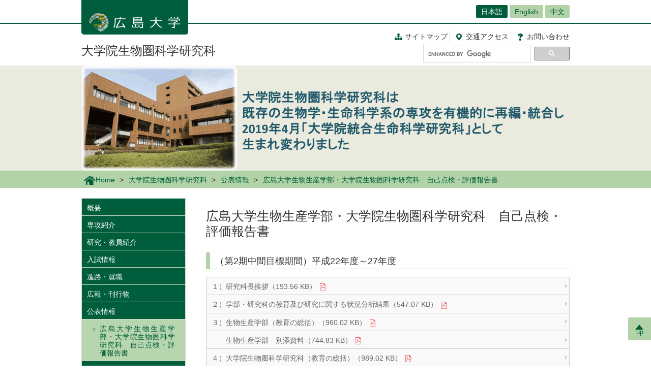

--- FILE ---
content_type: text/html; charset=UTF-8
request_url: https://www.hiroshima-u.ac.jp/gsbs/joho/jikotenken
body_size: 29943
content:
<!DOCTYPE html>
<html lang="ja" dir="ltr" prefix="og: https://ogp.me/ns#">
  <head>
    <meta charset="utf-8" />
<script async src="https://www.googletagmanager.com/gtag/js?id=UA-20813879-1"></script>
<script>window.dataLayer = window.dataLayer || [];function gtag(){dataLayer.push(arguments)};gtag("js", new Date());gtag("set", "developer_id.dMDhkMT", true);gtag("config", "UA-20813879-1", {"groups":"default","anonymize_ip":true,"page_placeholder":"PLACEHOLDER_page_path","allow_ad_personalization_signals":false});</script>
<link rel="canonical" href="https://www.hiroshima-u.ac.jp/gsbs/joho/jikotenken" />
<link rel="shortlink" href="https://www.hiroshima-u.ac.jp/node/4574" />
<meta property="og:site_name" content="大学院生物圏科学研究科 | 広島大学" />
<meta property="og:type" content="website" />
<meta property="og:title" content="広島大学生物生産学部・大学院生物圏科学研究科 自己点検・評価報告書" />
<meta property="og:image" content="https://www.hiroshima-u.ac.jp/themes/custom/hu_theme/images/common/og_image.jpg" />
<meta name="twitter:card" content="summary_large_image" />
<meta name="twitter:title" content="広島大学生物生産学部・大学院生物圏科学研究科 自己点検・評価報告書" />
<meta name="twitter:image" content="https://www.hiroshima-u.ac.jp/themes/custom/hu_theme/images/common/og_image.jpg" />
<meta name="MobileOptimized" content="width" />
<meta name="HandheldFriendly" content="true" />
<meta name="viewport" content="width=device-width, initial-scale=1.0" />
<link rel="icon" href="/themes/custom/hu_theme/favicon.ico" type="image/vnd.microsoft.icon" />
<script src="https://huow-prod-907751281348-01.s3.ap-northeast-1.amazonaws.com/www/s3fs-public/google_tag/gtm_wjc4249/google_tag.script.js?VersionId=Sen9KLcwnd8RrBShTU7p83g3L2UCLPEe?t8ha3z" defer></script>

    <title>広島大学生物生産学部・大学院生物圏科学研究科 自己点検・評価報告書 | 広島大学</title>
    <link rel="icon" href="/themes/custom/hu_theme/images/common/favicon-16.png" sizes="16x16" type="image/png">
    <link rel="icon" href="/themes/custom/hu_theme/images/common/favicon-32.png" sizes="32x32" type="image/png">
    <link rel="icon" href="/themes/custom/hu_theme/images/common/favicon-48.png" sizes="48x48" type="image/png">
    <link rel="icon" href="/themes/custom/hu_theme/images/common/favicon-62.png" sizes="62x62" type="image/png">
    <link rel="apple-touch-icon" href="/themes/custom/hu_theme/images/common/apple-touch-icon.png">
    <script type="text/javascript">
      if ((navigator.userAgent.indexOf('iPhone') > 0) || navigator.userAgent.indexOf('Android') > 0 && navigator.userAgent.indexOf('Mobile') > 0) {
        document.write('<meta name="viewport" content="width=device-width, initial-scale=1" />');
      }
    </script>
    <link rel="stylesheet" media="all" href="/sites/default/files/css/css_XR50rds4v6h8WMm0s6C2smCcxl81LNc-GF5XXtLgYMg.css?delta=0&amp;language=ja&amp;theme=hu_theme&amp;include=eJxFjlsKQyEMRDcUrtANSdSgYnyQGKhdfaEP7t_MGThMZFQ9LqASxG_upIqZFOIUcmNKR64vAnpurqO5JLaQr1-FYn4X6uSCtTObeW8jef-4h8wzIMNCwSy4iv4VN7lsLAtctVACPbqpfz69AV4zPhM" />
<link rel="stylesheet" media="all" href="/sites/default/files/css/css_7LgVZT9zfbBIglZYpuga8Rc069U798egvXNiE1ljtHU.css?delta=1&amp;language=ja&amp;theme=hu_theme&amp;include=eJxFjlsKQyEMRDcUrtANSdSgYnyQGKhdfaEP7t_MGThMZFQ9LqASxG_upIqZFOIUcmNKR64vAnpurqO5JLaQr1-FYn4X6uSCtTObeW8jef-4h8wzIMNCwSy4iv4VN7lsLAtctVACPbqpfz69AV4zPhM" />
<link rel="stylesheet" media="print" href="/sites/default/files/css/css_Mxv4qZEl6CTw4GrLEMZnxnriUhQWRb1CMlv4OAG166w.css?delta=2&amp;language=ja&amp;theme=hu_theme&amp;include=eJxFjlsKQyEMRDcUrtANSdSgYnyQGKhdfaEP7t_MGThMZFQ9LqASxG_upIqZFOIUcmNKR64vAnpurqO5JLaQr1-FYn4X6uSCtTObeW8jef-4h8wzIMNCwSy4iv4VN7lsLAtctVACPbqpfz69AV4zPhM" />
<link rel="stylesheet" media="all" href="/sites/default/files/css/css_fHPLWVrRhqPD6wpFQJti-knzxb9e8rIGKvFT-afLbgQ.css?delta=3&amp;language=ja&amp;theme=hu_theme&amp;include=eJxFjlsKQyEMRDcUrtANSdSgYnyQGKhdfaEP7t_MGThMZFQ9LqASxG_upIqZFOIUcmNKR64vAnpurqO5JLaQr1-FYn4X6uSCtTObeW8jef-4h8wzIMNCwSy4iv4VN7lsLAtctVACPbqpfz69AV4zPhM" />

    
    <!-- HTML5 Shim and Respond.js IE8 support of HTML5 elements and media queries -->
    <!-- WARNING: Respond.js doesn't work if you view the page via file:// -->
    <!--[if lt IE 9]>
    <script src="/themes/custom/hu_theme/js/respond-1.4.2.min.js"></script>
    <![endif]-->
  </head>
  <body class="path-node page-node-type-page">
        <a href="#main-content" class="visually-hidden focusable skip-link">
      メインコンテンツに移動
    </a>
    <noscript><iframe src="https://www.googletagmanager.com/ns.html?id=GTM-WJC4249" height="0" width="0" style="display:none;visibility:hidden"></iframe></noscript>
      <div class="dialog-off-canvas-main-canvas" data-off-canvas-main-canvas>
    <div id="wrapper">
  <div class="block block-hu-layout-parts block-hu-header-language-switcher-block">
  
    
      <div id="ranguageArea">
  <div class="container">
    <div class="ranguageOuter" id="pclanguage">
      <ul><li class="selected"><a href="https://www.hiroshima-u.ac.jp/">日本語</a></li>
<li><a href="https://www.hiroshima-u.ac.jp/en/gsbs">English</a></li>
<li><a href="https://www.hiroshima-u.ac.jp/cn">中文</a></li>
</ul>

      <span id="languageClose">閉じる</span>
    </div>
                <a href="#" id="languageBtn"><span id="spLanguage">Language</span><span class="select">日本語</span></a>
      </div>
</div>

  </div>

  <div id="header">
    <div class="container">
      <div class="row">
        <div id="logo">
          <a href="/"><h1><img src="https://www.hiroshima-u.ac.jp/themes/custom/hu_theme/images/common/h1_title_simple_white.png" alt="広島大学"/></h1></a>
        </div>
        <div id="navigator">
          <div class="block block-hu-layout-parts block-hu-dynamic-proxy-block">
  
    
                                <ul class="naviLink">
                <li><a href="/gsbs/sitemap" class="sitemap">サイトマップ </a></li>
        <li><a href="https://www.hiroshima-u.ac.jp/access" class="access"><span class="short">交通</span>アクセス</a></li>
    <li><a href="https://www.hiroshima-u.ac.jp/inquiry" class="contact">お問<span class="short">い</span>合<span class="short">わ</span>せ</a></li>
</ul>

                  
  </div>

          <div class="search">
                          <div id="pcSearch">
                <div class="block block-hu-layout-parts block-hu-dynamic-proxy-block">
  
    
                                <script>
  (function() {
    var cx = '002847700718864431749:pqde40yh55k';
    var gcse = document.createElement('script');
    gcse.type = 'text/javascript';
    gcse.async = true;
    gcse.src = 'https://cse.google.com/cse.js?cx=' + cx;
    var s = document.getElementsByTagName('script')[0];
    s.parentNode.insertBefore(gcse, s);
  })();
</script>
<gcse:searchbox-only></gcse:searchbox-only>
                  
  </div>

                <span id="serchClose">閉じる</span>
              </div>
                        <div class="spmenuBtn">
                              <input id="serchBtn" class="sp_serchBtn" type="image" src="https://www.hiroshima-u.ac.jp/themes/custom/hu_theme/images/common/search_box_icon.png" alt="hu__search">
                                            <a id="right-menu" href="#sidr-right"><span class="oi" data-glyph="menu"></span><span id="menu">MENU</span></a>
                          </div>
          </div>
        </div>
        <div id="facultiesName"><a href="/gsbs">大学院生物圏科学研究科</a></div>
      </div>
    </div>
  </div>
  <div class="block block-hu-layout-parts block-hu-sp-menu-block">
  
    
        <div id="sidr-right">
    <div class="spHomeBtn spOnlyMenu">
      <div><a href="/gsbs">ホームに戻る</a><span id="headcloseBtn"><a href="#" onclick="jQuery.sidr('close', 'sidr-right');">閉じる</a></span></div>
    </div>
          <div id="siteMenu">
        <ul class="nav">
                      <li><a href="/gsbs/about">概要</a></li>
                      <li><a href="/gsbs/graduateschool">専攻紹介</a></li>
                      <li><a href="/gsbs/research">研究・教員紹介</a></li>
                      <li><a href="/gsbs/admisson">入試情報</a></li>
                      <li><a href="/gsbs/career">進路・就職</a></li>
                      <li><a href="/gsbs/brochure">広報・刊行物</a></li>
                      <li><a href="/gsbs/joho">公表情報</a></li>
                      <li><a href="/gsbs/faculty">生物生産学部</a></li>
                  </ul>
      </div>
              <div id="localMenu">
        <ul class="nav">
                      <li><a href="/gsbs/kokusai">国際交流</a></li>
                      <li><a href="/gsbs/sangaku">産学連携</a></li>
                      <li><a href="/gsbs/inseishien">修学・研究支援</a></li>
                      <li><a href="/gsbs/kobo">教員公募</a></li>
                      <li><a href="/gsbs/zaigakusei">在学生向けページ</a></li>
                      <li><a href="/gsbs/syuryosei">修了生向けページ</a></li>
                      <li><a href="/gsbs/direction">交通アクセス</a></li>
                      <li><a href="/gsbs/inquiry">お問い合わせ</a></li>
                  </ul>
      </div>
        <div class="closeBtn spOnlyMenu"><a href="#" onclick="jQuery.sidr('close', 'sidr-right');">閉じる</a></div>
  </div>

  </div>

  <div id="mainImage" class="site2">
    <div class="container">
      <div class="block block-hu-layout-parts block-hu-site-image-2-block">
  
    
      <div class="topHead">
  <h2>
          <a href="https://www.hiroshima-u.ac.jp/gsbs">
          <img src="/system/files/116536/header-2.png" alt="" />


      </a>
      </h2>
</div>

  </div>

    </div>
    <div class="block block-hu-layout-parts block-hu-breadcrumbs-block">
  
    
      <div class="breadPath">
  <div class="container">
    <ul>
                        <li class="home"><a href="https://www.hiroshima-u.ac.jp/"><img src="https://www.hiroshima-u.ac.jp/themes/custom/hu_theme/images/common/breadPath_home.png" alt="ホーム">Home</a></li>
                                <li><a href="https://www.hiroshima-u.ac.jp/gsbs">大学院生物圏科学研究科</a></li>
                                <li><a href="/gsbs/joho">公表情報</a></li>
                                        <li><span>広島大学生物生産学部・大学院生物圏科学研究科　自己点検・評価報告書</span></li>
                  </ul>
  </div>
</div>

  </div>

  </div>
  <div class="container">
    <div id="contents-main">
      <div class="row">
        <div id="centerColumn">
          <div data-drupal-messages-fallback class="hidden"></div>
<div class="block block-hu-layout-parts block-hu-local-actions-block">
  
    
      
  </div>
<div class="block block-hu-layout-parts block-hu-title-block">
  
    
      <div class="huUserContents">
  <h1>広島大学生物生産学部・大学院生物圏科学研究科　自己点検・評価報告書</h1>
</div>

  </div>
<div class="block block-hu-layout-parts block-hu-main-content-block">
  
    
      <div id="node-4574" class="clearfix huUserContents">
                                      <h3>（第2期中間目標期間）平成22年度～27年度</h3>
                  
    <ul class="linksList nonStandardStyleList">                                                                          <li><a target="_blank" href="/system/files/77549/1%E7%A0%94%E7%A9%B6%E7%A7%91%E9%95%B7%E6%8C%A8%E6%8B%B6%EF%BC%9B%E8%87%AA%E5%B7%B1%E7%82%B9%E6%A4%9C%E8%A9%95%E4%BE%A1%E6%9B%B8%EF%BC%88%E7%B7%8F%E8%A9%95%EF%BC%89-3.pdf" class="linkIcon_pdf">１）研究科長挨拶（193.56 KB）</a></li>
                                                                      <li><a target="_blank" href="/system/files/77550/2%E7%8F%BE%E6%B3%81%E8%AA%BF%E6%9F%BB%E7%B5%90%E6%9E%9C.pdf" class="linkIcon_pdf">２）学部・研究科の教育及び研究に関する状況分析結果（547.07 KB）</a></li>
                                                                      <li><a target="_blank" href="/system/files/77551/3-1%E7%94%9F%E7%89%A9%E7%94%9F%E7%94%A3%E5%AD%A6%E9%83%A8%EF%BC%88%E6%95%99%E8%82%B2%E3%81%AE%E7%B7%8F%E6%8B%AC%EF%BC%89.pdf" class="linkIcon_pdf">３）生物生産学部（教育の総括）（960.02 KB）</a></li>
                                                                      <li><a target="_blank" href="/system/files/77552/3-2%E7%94%9F%E7%89%A9%E7%94%9F%E7%94%A3%E5%AD%A6%E9%83%A8%E3%80%80%E5%88%A5%E6%B7%BB%E8%B3%87%E6%96%99.pdf" class="linkIcon_pdf">　　生物生産学部　別添資料（744.83 KB）</a></li>
                                                                      <li><a target="_blank" href="/system/files/77553/4-1%E7%94%9F%E7%89%A9%E5%9C%8F%E7%A7%91%E5%AD%A6%E7%A0%94%E7%A9%B6%E7%A7%91%EF%BC%88%E6%95%99%E8%82%B2%E3%81%AE%E7%B7%8F%E6%8B%AC%EF%BC%89.pdf" class="linkIcon_pdf">４）大学院生物圏科学研究科（教育の総括）（989.02 KB）</a></li>
                                                                      <li><a target="_blank" href="/system/files/77554/4-2%E7%94%9F%E7%89%A9%E5%9C%8F%E7%A7%91%E5%AD%A6%E7%A0%94%E7%A9%B6%E7%A7%91%E3%80%80%E5%88%A5%E6%B7%BB%E8%B3%87%E6%96%99.pdf" class="linkIcon_pdf">　　大学院生物圏科学研究科　別添資料（772.15 KB）</a></li>
                                                                      <li><a target="_blank" href="/system/files/77555/5-1%E7%94%9F%E7%89%A9%E7%94%9F%E7%94%A3%E5%AD%A6%E9%83%A8%E3%83%BB%E7%94%9F%E7%89%A9%E5%9C%8F%E7%A7%91%E5%AD%A6%E7%A0%94%E7%A9%B6%E7%A7%91%28%E7%A0%94%E7%A9%B6%E3%81%AE%E7%B7%8F%E6%8B%AC%29.pdf" class="linkIcon_pdf">５）生物生産学部・大学院生物圏科学研究科（研究の総括）（512.73 KB）</a></li>
                                                                      <li><a target="_blank" href="/system/files/77556/5-2%E7%A0%94%E7%A9%B6%E9%99%84%E5%B1%9E%E8%B3%87%E6%96%99.pdf" class="linkIcon_pdf">　　研究　別添資料（698.66 KB）</a></li>
                                                                      <li><a target="_blank" href="/system/files/77557/6.%E5%8F%82%E8%80%83%E3%83%87%E3%83%BC%E3%82%BF.pdf" class="linkIcon_pdf">６）現況調査表で使用したデータ・資料（参考）（763.51 KB）</a></li>
                                                                      <li><a target="_blank" href="/system/files/77558/7-1%E5%A4%96%E9%83%A8%E8%A9%95%E4%BE%A1%E3%81%AE%E5%AE%9F%E6%96%BD%E7%8A%B6%E6%B3%81.pdf" class="linkIcon_pdf">７）外部評価の実施状況（1.91 MB）</a></li>
                                                                      <li><a target="_blank" href="/system/files/77559/7-2%E3%83%BB3%E5%A4%96%E9%83%A8%E8%A9%95%E4%BE%A1%E5%A7%94%E5%93%A1%E8%A9%95%E4%BE%A1%E6%9B%B8.pdf" class="linkIcon_pdf">　　外部評価委員評価書Ⅰ（926.21 KB）</a></li>
                                                                      <li><a target="_blank" href="/system/files/77560/7-4_%E8%A9%95%E4%BE%A1%E6%9B%B8%28%E7%8E%8B%E8%89%AF%E5%8E%9F%EF%BC%9A%E5%8F%B0%E6%B9%BE%E6%9D%B1%E6%B5%B7%E5%A4%A7%E5%AD%A6%EF%BC%89.pdf" class="linkIcon_pdf">　　外部評価委員評価書Ⅱ（1.8 MB）</a></li>
                                                                      <li><a target="_blank" href="/system/files/77561/8-1_%E5%B9%B3%E6%88%9027%E5%B9%B4%E5%BA%A6%E4%B8%AD%E6%9C%9F%E8%A8%88%E7%94%BB%E3%83%BB%E5%B9%B4%E5%BA%A6%E8%A8%88%E7%94%BB%EF%BC%88%E7%94%9F%E7%89%A9%E5%9C%8F%E3%83%BB%E7%94%9F%E7%89%A9%E7%94%9F%E7%94%A3%EF%BC%89.pdf" class="linkIcon_pdf">８）生物生産学部・大学院生物圏科学研究科　第２期中期目標・中期計画・年度計画（299.73 KB）</a></li>
                                                                      <li><a target="_blank" href="/system/files/77562/8-2_%E4%B8%AD%E6%9C%9F%E8%A8%88%E7%94%BB%E3%83%BB%E5%B9%B4%E5%BA%A6%E8%A8%88%E7%94%BB%E5%AE%9F%E7%B8%BE%EF%BC%86%E6%9C%80%E7%B5%82%E6%88%90%E6%9E%9C%E9%81%94%E6%88%90%E7%8A%B6%E6%B3%81.pdf" class="linkIcon_pdf">　　達成状況（434.17 KB）</a></li>
          
    </ul>                                    <h3>（第2期中期目標期間中間まとめ） 平成22年度～25年度</h3>
                  
    <ul class="linksList nonStandardStyleList">                                                                          <li><a target="_blank" href="/system/files/9286/1_dean.pdf" class="linkIcon_pdf">１）研究科長挨拶（217.61 KB）</a></li>
                                                                      <li><a target="_blank" href="/system/files/9289/2_sohyo.pdf" class="linkIcon_pdf">２）自己点検評価委員会委員長総評（168.1 KB）</a></li>
                                                                      <li><a target="_blank" href="/system/files/9291/3_kyoiku.pdf" class="linkIcon_pdf">３）生物圏科学研究科　教育の総括（1.31 MB）</a></li>
                                                                      <li><a target="_blank" href="/system/files/9294/3_shiryo.pdf" class="linkIcon_pdf">　　生物圏科学研究科教育　別添資料（4.29 MB）</a></li>
                                                                      <li><a target="_blank" href="/system/files/9296/4_gakubukyoiku.pdf" class="linkIcon_pdf">４）生物生産学部　教育の総括（738.46 KB）</a></li>
                                                                      <li><a target="_blank" href="/system/files/9297/4_shiryo.pdf" class="linkIcon_pdf">　　生物生産学部教育　別添資料（3.5 MB）</a></li>
                                                                      <li><a target="_blank" href="/system/files/9301/5_sokatsu.pdf" class="linkIcon_pdf">５）生物生産学部及び生物圏科学研究科研究の総括（381.92 KB）</a></li>
                                                                      <li><a target="_blank" href="/system/files/9304/5_shiryo.pdf" class="linkIcon_pdf">　　研究　別添資料（790.56 KB）</a></li>
                                                                      <li><a target="_blank" href="/system/files/9308/dai2ki_0.pdf" class="linkIcon_pdf">６）生物生産学部・生物圏科学研究科 第二期中期目標・中期計画（294.06 KB）</a></li>
          
            <li class="link-1">
    <a href="https://www.hiroshima-u.ac.jp/gsbs/research/kyouin_gyoseki">
      ７）研究科教員の業績（「研究・教員紹介」＞「教員の業績一覧」）
    </a>
  </li>
</ul>                                    <h4>ステークホルダー向け自己点検評価にかかるアンケート調査の結果について</h4>
                                    <div class="contentText"><p>本研究科の研究面でつながりある公的試験機関・研究所、自治体、企業の関係者（70機関）を対象に行いましたアンケートにつきましては、アンケート結果を取りまとめましたので公表いたします。<br />
ご協力いただきありがとうございました。この場を借りてお礼申し上げます。</p>
</div>
        
    <ul class="linksList nonStandardStyleList">                                                                          <li><a target="_blank" href="/system/files/9334/questionnaire2015.pdf" class="linkIcon_pdf">アンケート結果（188.45 KB）</a></li>
          
    </ul>                                    <h4>外部評価の実施</h4>
                                    <div class="contentText"><p>平成27年7月23日に自己点検・評価報告書（平成22年度－25年度）をもとにして、評価委員3名による外部評価を行いましたので、評価書を公表します。</p>
<p>（外部評価委員）</p>
</div>
        
    <ul class="linksList nonStandardStyleList">                                                                          <li><a target="_blank" href="/system/files/9339/aida.pdf" class="linkIcon_pdf">東京大学名誉教授　會田 勝美 氏　評価書（233.92 KB）</a></li>
                                                                      <li><a target="_blank" href="/system/files/9342/matsui.pdf" class="linkIcon_pdf">京都大学大学院農学研究科・教授　松井 徹 氏　評価書（335.97 KB）</a></li>
                                                                      <li><a target="_blank" href="/system/files/9344/oh.pdf" class="linkIcon_pdf">台湾東海大学農学部・准教授　王 良原 氏　評価書（213.61 KB）</a></li>
          
    </ul>                            <div class="contentText"><p>上記の評価結果を真摯に受け止め、改善できるところから取り組んでまいります。</p>
</div>
        
    
</div>

  </div>

        </div>
        <div id="leftColumn">
          <div class="block block-hu-layout-parts block-hu-sidebar-block">
  
    
      
<div class="sidebarSiteMainMenu">
            <ul class="sideLinks">
                      <li>
        <a href="/gsbs/about" data-drupal-link-system-path="node/87">概要</a>
              </li>
                      <li>
        <a href="/gsbs/graduateschool" data-drupal-link-system-path="node/4628">専攻紹介</a>
              </li>
                      <li>
        <a href="/gsbs/research" data-drupal-link-system-path="node/1107">研究・教員紹介</a>
              </li>
                      <li>
        <a href="/gsbs/admisson" data-drupal-link-system-path="node/2476">入試情報</a>
              </li>
                      <li>
        <a href="/gsbs/career" data-drupal-link-system-path="node/4311">進路・就職</a>
              </li>
                      <li>
        <a href="/gsbs/brochure" data-drupal-link-system-path="node/2753">広報・刊行物</a>
              </li>
                      <li class="dropdownMenu selected">
        <a href="/gsbs/joho" class="openMenu" data-drupal-link-system-path="node/3859">公表情報</a>
                          <ul class="sideLinks">
                      <li class="lowDropdownMenu selected">
        <a href="/gsbs/joho/jikotenken" class="active is-active" data-drupal-link-system-path="node/4574" aria-current="page">広島大学生物生産学部・大学院生物圏科学研究科　自己点検・評価報告書</a>
              </li>
        </ul>
    
              </li>
                      <li>
        <a href="/gsbs/faculty" data-drupal-link-system-path="node/80">生物生産学部</a>
              </li>
        </ul>
    
</div>


<div class="sidebarSiteLocalMenu">
            <ul class="sideLinks">
                      <li>
        <a href="/gsbs/kokusai" data-drupal-link-system-path="node/736">国際交流</a>
              </li>
                      <li>
        <a href="/gsbs/sangaku" data-drupal-link-system-path="node/5259">産学連携</a>
              </li>
                      <li>
        <a href="/gsbs/inseishien" data-drupal-link-system-path="node/2002">修学・研究支援</a>
              </li>
                      <li>
        <a href="/gsbs/kobo" data-drupal-link-system-path="node/2552">教員公募</a>
              </li>
                      <li>
        <a href="/gsbs/zaigakusei" data-drupal-link-system-path="node/4154">在学生向けページ</a>
              </li>
                      <li>
        <a href="/gsbs/syuryosei" data-drupal-link-system-path="node/2739">修了生向けページ</a>
              </li>
                      <li>
        <a href="/gsbs/direction" data-drupal-link-system-path="node/4659">交通アクセス</a>
              </li>
                      <li>
        <a href="/gsbs/inquiry" data-drupal-link-system-path="node/548">お問い合わせ</a>
              </li>
        </ul>
  
</div>

      <div class="sidebarBox1 ">
                          <div class="sidebarBox1Content sidebarBox1Banner">
    <a href="https://gsbstop.hiroshima-u.ac.jp/taidan/">
                          <img src="/system/files/88655/%E7%A0%94%E7%A9%B6%E4%BA%BA%E3%83%8F%E3%82%99%E3%83%8A%E3%83%BC.png" alt="" />


        
    </a>
  </div>

        <div class="sidebarBox1Content sidebarBox1Banner">
    <a href="https://gsbstop.hiroshima-u.ac.jp/interview/">
                          <img src="/system/files/23889/menu_icon_10250.png" alt="" />


        
    </a>
  </div>

        <div class="sidebarBox1Content sidebarBox1Banner">
    <a href="https://www.hiroshima-u.ac.jp/gsbs/rcas">
                          <img src="/system/files/23919/menu_icon_10251.png" alt="" />


        
    </a>
  </div>

        <div class="sidebarBox1Content sidebarBox1Banner">
    <a href="https://www.hiroshima-u.ac.jp/hpsi">
                          <img src="/system/files/121193/HiPSI_logo_pt-06.png" alt="" />


        
    </a>
  </div>

        <div class="sidebarBox1Content sidebarBox1Banner">
    <a href="https://www.hiroshima-u.ac.jp/gsbs/syuryosei/ryokusui">
                          <img src="/system/files/23933/menu_icon_10577.png" alt="" />


        
    </a>
  </div>

  
      
  </div>


  </div>

        </div>
      </div>
    </div>
    <p id="page-top"><a href="#wrapper"><br>up</a></p>
  </div>
  <div id="site2NameArea">
    <div class="container">
      <div class="block block-hu-layout-parts block-hu-footer-block">
  
    
            <div class="footerText huUserContents ">
                      <div class="row">
<div class="col-sm-12s">
<div class="footerSiteName">大学院生物圏科学研究科</div>
<p>〒739-8528　東広島市鏡山一丁目4番4号<br />
TEL:082-424-7904/FAX:082-424-2459</p>
<ul class="naviLink">
<li><a class="sitemap" href="https://www.hiroshima-u.ac.jp/gsbs/sitemap">サイトマップ </a></li>
<li><a class="access" href="https://www.hiroshima-u.ac.jp/access"><span class="short">交通</span>アクセス</a></li>
<li><a class="contact" href="https://www.hiroshima-u.ac.jp/inquiry">お問<span class="short">い</span>合<span class="short">わ</span>せ</a></li>
</ul>
</div>
</div>

        
  </div>


  </div>

    </div>
  </div>
  <div class="block block-hu-layout-parts block-hu-dynamic-proxy-block">
  
    
                                <div id="footer">
    <div class="container">
        <div class="footer">
            <div class="col-sm-5" id="column-info">
                <div class="footer_logo"><a href="https://www.hiroshima-u.ac.jp/"><img src="https://www.hiroshima-u.ac.jp/themes/custom/hu_theme/images/common/footer_logo.png" alt="広島大学"/></a></div>
            </div>
        </div>
    </div>
</div>
<div id="copyright">
    <div class="row">
        <div class="col-sm-8 footerCopyrightLinks"><a href="https://www.hiroshima-u.ac.jp/koho_press/policy/sitepolicy">サイトポリシー</a><a href="https://www.hiroshima-u.ac.jp/koho_press/policy/privacy">プライバシーポリシー</a></div>
        <div class="col-sm-4">
            <p>Copyright &copy; 2003- 広島大学</p>
        </div>
    </div>
</div>

                  
  </div>

</div>

  </div>

    
    <script type="application/json" data-drupal-selector="drupal-settings-json">{"path":{"baseUrl":"\/","pathPrefix":"","currentPath":"node\/4574","currentPathIsAdmin":false,"isFront":false,"currentLanguage":"ja"},"pluralDelimiter":"\u0003","suppressDeprecationErrors":true,"google_analytics":{"account":"UA-20813879-1","trackOutbound":true,"trackMailto":true,"trackTel":true,"trackDownload":true,"trackDownloadExtensions":"7z|aac|arc|arj|asf|asx|avi|bin|csv|doc(x|m)?|dot(x|m)?|exe|flv|gif|gz|gzip|hqx|jar|jpe?g|js|mp(2|3|4|e?g)|mov(ie)?|msi|msp|pdf|phps|png|ppt(x|m)?|pot(x|m)?|pps(x|m)?|ppam|sld(x|m)?|thmx|qtm?|ra(m|r)?|sea|sit|tar|tgz|torrent|txt|wav|wma|wmv|wpd|xls(x|m|b)?|xlt(x|m)|xlam|xml|z|zip","trackDomainMode":1},"data":{"extlink":{"extTarget":true,"extTargetAppendNewWindowLabel":"(opens in a new window)","extTargetNoOverride":false,"extNofollow":false,"extNoreferrer":true,"extFollowNoOverride":false,"extClass":"0","extLabel":"(link is external)","extImgClass":false,"extSubdomains":false,"extExclude":"","extInclude":"","extCssExclude":"#container-btn, .exclusion-from-extlink","extCssInclude":"","extCssExplicit":"","extAlert":false,"extAlertText":"This link will take you to an external web site. We are not responsible for their content.","extHideIcons":false,"mailtoClass":"0","telClass":"0","mailtoLabel":"(link sends email)","telLabel":"(link is a phone number)","extUseFontAwesome":false,"extIconPlacement":"before","extFaLinkClasses":"fa fa-external-link","extFaMailtoClasses":"fa fa-envelope-o","extAdditionalLinkClasses":"","extAdditionalMailtoClasses":"","extAdditionalTelClasses":"","extFaTelClasses":"fa fa-phone","whitelistedDomains":[],"extExcludeNoreferrer":""}},"user":{"uid":0,"permissionsHash":"ecc9d1ab20d3dda35c5895d7270302e2af8139c13f35b5f2d7b8771007b7d0e2"}}</script>
<script src="/core/assets/vendor/jquery/jquery.min.js?v=3.7.1"></script>
<script src="https://huow-prod-907751281348-01.s3.ap-northeast-1.amazonaws.com/www/s3fs-public/languages/ja_-uy6CoEqRIYeoSUp7ZphSn4UKl4I4LBJHEn9taAfQhY.js?VersionId=tDESzd8bQ_v9Yh2GC3KdESX7.agJkdRc?t8ha3z"></script>
<script src="/core/misc/drupalSettingsLoader.js?v=10.5.6"></script>
<script src="/core/misc/drupal.js?v=10.5.6"></script>
<script src="/core/misc/drupal.init.js?v=10.5.6"></script>
<script src="/modules/contrib/extlink/js/extlink.js?v=10.5.6"></script>
<script src="/modules/contrib/google_analytics/js/google_analytics.js?v=10.5.6"></script>
<script src="/themes/custom/hu_theme/js/jquery.sidr.min.js?v=1.x"></script>
<script src="/themes/custom/hu_theme/js/slick/slick.min.js?v=1.x"></script>
<script src="/themes/custom/hu_theme/js/jquery.smoothScroll.js?v=1.x"></script>
<script src="/themes/custom/hu_theme/js/jquery.rwdImageMaps.min.js?v=1.x"></script>
<script src="/themes/custom/hu_theme/js/common.js?v=1.x"></script>

  </body>
</html>
